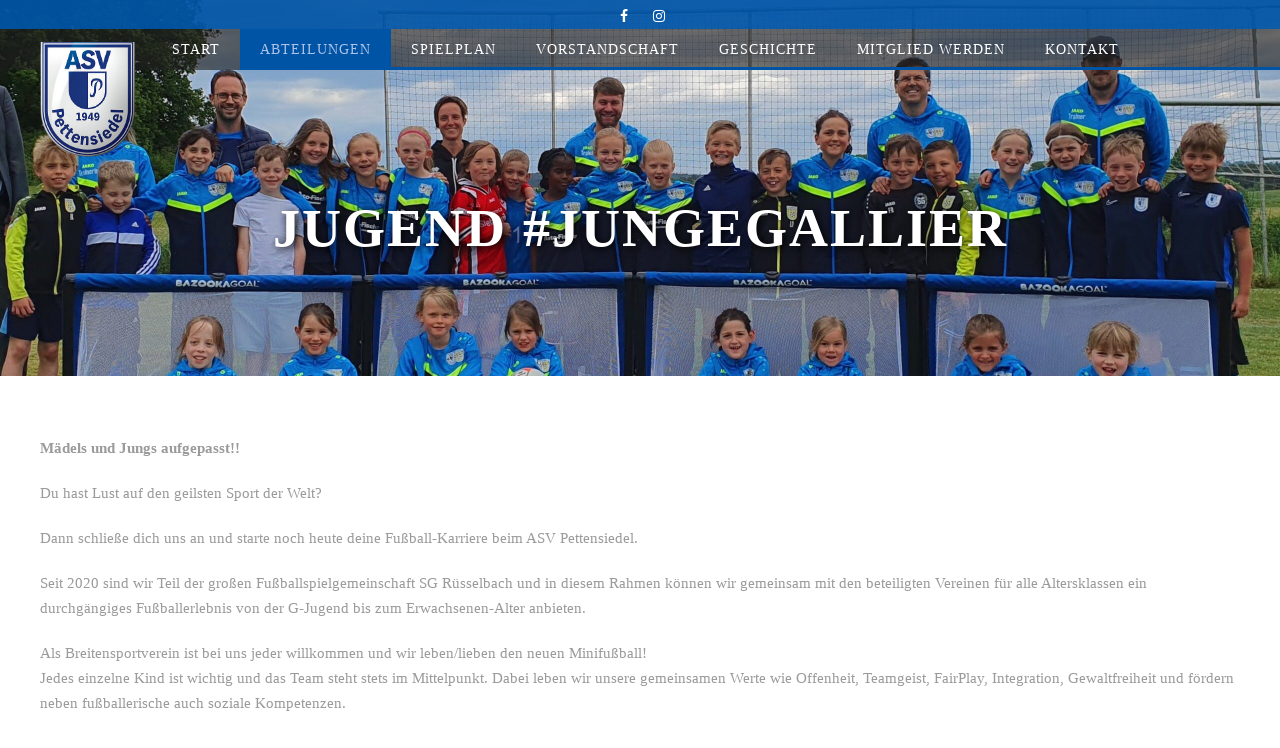

--- FILE ---
content_type: text/html; charset=UTF-8
request_url: https://www.asv-pettensiedel.de/jugend/
body_size: 9789
content:
<!DOCTYPE html>
<html lang="de" class="no-js">
<head>
	<meta charset="UTF-8">
	<meta name="viewport" content="width=device-width, initial-scale=1">
	<link rel="profile" href="http://gmpg.org/xfn/11">
	<link rel="pingback" href="https://www.asv-pettensiedel.de/xmlrpc.php">
	<title>Jugend #jungeGallier &#8211; ASV Pettensiedel</title>
<meta name='robots' content='max-image-preview:large' />
	<style>img:is([sizes="auto" i], [sizes^="auto," i]) { contain-intrinsic-size: 3000px 1500px }</style>
	<link rel='dns-prefetch' href='//fonts.googleapis.com' />
<link rel="alternate" type="application/rss+xml" title="ASV Pettensiedel &raquo; Feed" href="https://www.asv-pettensiedel.de/feed/" />
<link rel="alternate" type="application/rss+xml" title="ASV Pettensiedel &raquo; Kommentar-Feed" href="https://www.asv-pettensiedel.de/comments/feed/" />
<script type="text/javascript">
/* <![CDATA[ */
window._wpemojiSettings = {"baseUrl":"https:\/\/s.w.org\/images\/core\/emoji\/16.0.1\/72x72\/","ext":".png","svgUrl":"https:\/\/s.w.org\/images\/core\/emoji\/16.0.1\/svg\/","svgExt":".svg","source":{"concatemoji":"https:\/\/www.asv-pettensiedel.de\/wp-includes\/js\/wp-emoji-release.min.js?ver=6.8.3"}};
/*! This file is auto-generated */
!function(s,n){var o,i,e;function c(e){try{var t={supportTests:e,timestamp:(new Date).valueOf()};sessionStorage.setItem(o,JSON.stringify(t))}catch(e){}}function p(e,t,n){e.clearRect(0,0,e.canvas.width,e.canvas.height),e.fillText(t,0,0);var t=new Uint32Array(e.getImageData(0,0,e.canvas.width,e.canvas.height).data),a=(e.clearRect(0,0,e.canvas.width,e.canvas.height),e.fillText(n,0,0),new Uint32Array(e.getImageData(0,0,e.canvas.width,e.canvas.height).data));return t.every(function(e,t){return e===a[t]})}function u(e,t){e.clearRect(0,0,e.canvas.width,e.canvas.height),e.fillText(t,0,0);for(var n=e.getImageData(16,16,1,1),a=0;a<n.data.length;a++)if(0!==n.data[a])return!1;return!0}function f(e,t,n,a){switch(t){case"flag":return n(e,"\ud83c\udff3\ufe0f\u200d\u26a7\ufe0f","\ud83c\udff3\ufe0f\u200b\u26a7\ufe0f")?!1:!n(e,"\ud83c\udde8\ud83c\uddf6","\ud83c\udde8\u200b\ud83c\uddf6")&&!n(e,"\ud83c\udff4\udb40\udc67\udb40\udc62\udb40\udc65\udb40\udc6e\udb40\udc67\udb40\udc7f","\ud83c\udff4\u200b\udb40\udc67\u200b\udb40\udc62\u200b\udb40\udc65\u200b\udb40\udc6e\u200b\udb40\udc67\u200b\udb40\udc7f");case"emoji":return!a(e,"\ud83e\udedf")}return!1}function g(e,t,n,a){var r="undefined"!=typeof WorkerGlobalScope&&self instanceof WorkerGlobalScope?new OffscreenCanvas(300,150):s.createElement("canvas"),o=r.getContext("2d",{willReadFrequently:!0}),i=(o.textBaseline="top",o.font="600 32px Arial",{});return e.forEach(function(e){i[e]=t(o,e,n,a)}),i}function t(e){var t=s.createElement("script");t.src=e,t.defer=!0,s.head.appendChild(t)}"undefined"!=typeof Promise&&(o="wpEmojiSettingsSupports",i=["flag","emoji"],n.supports={everything:!0,everythingExceptFlag:!0},e=new Promise(function(e){s.addEventListener("DOMContentLoaded",e,{once:!0})}),new Promise(function(t){var n=function(){try{var e=JSON.parse(sessionStorage.getItem(o));if("object"==typeof e&&"number"==typeof e.timestamp&&(new Date).valueOf()<e.timestamp+604800&&"object"==typeof e.supportTests)return e.supportTests}catch(e){}return null}();if(!n){if("undefined"!=typeof Worker&&"undefined"!=typeof OffscreenCanvas&&"undefined"!=typeof URL&&URL.createObjectURL&&"undefined"!=typeof Blob)try{var e="postMessage("+g.toString()+"("+[JSON.stringify(i),f.toString(),p.toString(),u.toString()].join(",")+"));",a=new Blob([e],{type:"text/javascript"}),r=new Worker(URL.createObjectURL(a),{name:"wpTestEmojiSupports"});return void(r.onmessage=function(e){c(n=e.data),r.terminate(),t(n)})}catch(e){}c(n=g(i,f,p,u))}t(n)}).then(function(e){for(var t in e)n.supports[t]=e[t],n.supports.everything=n.supports.everything&&n.supports[t],"flag"!==t&&(n.supports.everythingExceptFlag=n.supports.everythingExceptFlag&&n.supports[t]);n.supports.everythingExceptFlag=n.supports.everythingExceptFlag&&!n.supports.flag,n.DOMReady=!1,n.readyCallback=function(){n.DOMReady=!0}}).then(function(){return e}).then(function(){var e;n.supports.everything||(n.readyCallback(),(e=n.source||{}).concatemoji?t(e.concatemoji):e.wpemoji&&e.twemoji&&(t(e.twemoji),t(e.wpemoji)))}))}((window,document),window._wpemojiSettings);
/* ]]> */
</script>
<style id='wp-emoji-styles-inline-css' type='text/css'>

	img.wp-smiley, img.emoji {
		display: inline !important;
		border: none !important;
		box-shadow: none !important;
		height: 1em !important;
		width: 1em !important;
		margin: 0 0.07em !important;
		vertical-align: -0.1em !important;
		background: none !important;
		padding: 0 !important;
	}
</style>
<link rel='stylesheet' id='wp-block-library-css' href='https://www.asv-pettensiedel.de/wp-includes/css/dist/block-library/style.min.css?ver=6.8.3' type='text/css' media='all' />
<style id='classic-theme-styles-inline-css' type='text/css'>
/*! This file is auto-generated */
.wp-block-button__link{color:#fff;background-color:#32373c;border-radius:9999px;box-shadow:none;text-decoration:none;padding:calc(.667em + 2px) calc(1.333em + 2px);font-size:1.125em}.wp-block-file__button{background:#32373c;color:#fff;text-decoration:none}
</style>
<style id='global-styles-inline-css' type='text/css'>
:root{--wp--preset--aspect-ratio--square: 1;--wp--preset--aspect-ratio--4-3: 4/3;--wp--preset--aspect-ratio--3-4: 3/4;--wp--preset--aspect-ratio--3-2: 3/2;--wp--preset--aspect-ratio--2-3: 2/3;--wp--preset--aspect-ratio--16-9: 16/9;--wp--preset--aspect-ratio--9-16: 9/16;--wp--preset--color--black: #000000;--wp--preset--color--cyan-bluish-gray: #abb8c3;--wp--preset--color--white: #ffffff;--wp--preset--color--pale-pink: #f78da7;--wp--preset--color--vivid-red: #cf2e2e;--wp--preset--color--luminous-vivid-orange: #ff6900;--wp--preset--color--luminous-vivid-amber: #fcb900;--wp--preset--color--light-green-cyan: #7bdcb5;--wp--preset--color--vivid-green-cyan: #00d084;--wp--preset--color--pale-cyan-blue: #8ed1fc;--wp--preset--color--vivid-cyan-blue: #0693e3;--wp--preset--color--vivid-purple: #9b51e0;--wp--preset--gradient--vivid-cyan-blue-to-vivid-purple: linear-gradient(135deg,rgba(6,147,227,1) 0%,rgb(155,81,224) 100%);--wp--preset--gradient--light-green-cyan-to-vivid-green-cyan: linear-gradient(135deg,rgb(122,220,180) 0%,rgb(0,208,130) 100%);--wp--preset--gradient--luminous-vivid-amber-to-luminous-vivid-orange: linear-gradient(135deg,rgba(252,185,0,1) 0%,rgba(255,105,0,1) 100%);--wp--preset--gradient--luminous-vivid-orange-to-vivid-red: linear-gradient(135deg,rgba(255,105,0,1) 0%,rgb(207,46,46) 100%);--wp--preset--gradient--very-light-gray-to-cyan-bluish-gray: linear-gradient(135deg,rgb(238,238,238) 0%,rgb(169,184,195) 100%);--wp--preset--gradient--cool-to-warm-spectrum: linear-gradient(135deg,rgb(74,234,220) 0%,rgb(151,120,209) 20%,rgb(207,42,186) 40%,rgb(238,44,130) 60%,rgb(251,105,98) 80%,rgb(254,248,76) 100%);--wp--preset--gradient--blush-light-purple: linear-gradient(135deg,rgb(255,206,236) 0%,rgb(152,150,240) 100%);--wp--preset--gradient--blush-bordeaux: linear-gradient(135deg,rgb(254,205,165) 0%,rgb(254,45,45) 50%,rgb(107,0,62) 100%);--wp--preset--gradient--luminous-dusk: linear-gradient(135deg,rgb(255,203,112) 0%,rgb(199,81,192) 50%,rgb(65,88,208) 100%);--wp--preset--gradient--pale-ocean: linear-gradient(135deg,rgb(255,245,203) 0%,rgb(182,227,212) 50%,rgb(51,167,181) 100%);--wp--preset--gradient--electric-grass: linear-gradient(135deg,rgb(202,248,128) 0%,rgb(113,206,126) 100%);--wp--preset--gradient--midnight: linear-gradient(135deg,rgb(2,3,129) 0%,rgb(40,116,252) 100%);--wp--preset--font-size--small: 13px;--wp--preset--font-size--medium: 20px;--wp--preset--font-size--large: 36px;--wp--preset--font-size--x-large: 42px;--wp--preset--spacing--20: 0.44rem;--wp--preset--spacing--30: 0.67rem;--wp--preset--spacing--40: 1rem;--wp--preset--spacing--50: 1.5rem;--wp--preset--spacing--60: 2.25rem;--wp--preset--spacing--70: 3.38rem;--wp--preset--spacing--80: 5.06rem;--wp--preset--shadow--natural: 6px 6px 9px rgba(0, 0, 0, 0.2);--wp--preset--shadow--deep: 12px 12px 50px rgba(0, 0, 0, 0.4);--wp--preset--shadow--sharp: 6px 6px 0px rgba(0, 0, 0, 0.2);--wp--preset--shadow--outlined: 6px 6px 0px -3px rgba(255, 255, 255, 1), 6px 6px rgba(0, 0, 0, 1);--wp--preset--shadow--crisp: 6px 6px 0px rgba(0, 0, 0, 1);}:where(.is-layout-flex){gap: 0.5em;}:where(.is-layout-grid){gap: 0.5em;}body .is-layout-flex{display: flex;}.is-layout-flex{flex-wrap: wrap;align-items: center;}.is-layout-flex > :is(*, div){margin: 0;}body .is-layout-grid{display: grid;}.is-layout-grid > :is(*, div){margin: 0;}:where(.wp-block-columns.is-layout-flex){gap: 2em;}:where(.wp-block-columns.is-layout-grid){gap: 2em;}:where(.wp-block-post-template.is-layout-flex){gap: 1.25em;}:where(.wp-block-post-template.is-layout-grid){gap: 1.25em;}.has-black-color{color: var(--wp--preset--color--black) !important;}.has-cyan-bluish-gray-color{color: var(--wp--preset--color--cyan-bluish-gray) !important;}.has-white-color{color: var(--wp--preset--color--white) !important;}.has-pale-pink-color{color: var(--wp--preset--color--pale-pink) !important;}.has-vivid-red-color{color: var(--wp--preset--color--vivid-red) !important;}.has-luminous-vivid-orange-color{color: var(--wp--preset--color--luminous-vivid-orange) !important;}.has-luminous-vivid-amber-color{color: var(--wp--preset--color--luminous-vivid-amber) !important;}.has-light-green-cyan-color{color: var(--wp--preset--color--light-green-cyan) !important;}.has-vivid-green-cyan-color{color: var(--wp--preset--color--vivid-green-cyan) !important;}.has-pale-cyan-blue-color{color: var(--wp--preset--color--pale-cyan-blue) !important;}.has-vivid-cyan-blue-color{color: var(--wp--preset--color--vivid-cyan-blue) !important;}.has-vivid-purple-color{color: var(--wp--preset--color--vivid-purple) !important;}.has-black-background-color{background-color: var(--wp--preset--color--black) !important;}.has-cyan-bluish-gray-background-color{background-color: var(--wp--preset--color--cyan-bluish-gray) !important;}.has-white-background-color{background-color: var(--wp--preset--color--white) !important;}.has-pale-pink-background-color{background-color: var(--wp--preset--color--pale-pink) !important;}.has-vivid-red-background-color{background-color: var(--wp--preset--color--vivid-red) !important;}.has-luminous-vivid-orange-background-color{background-color: var(--wp--preset--color--luminous-vivid-orange) !important;}.has-luminous-vivid-amber-background-color{background-color: var(--wp--preset--color--luminous-vivid-amber) !important;}.has-light-green-cyan-background-color{background-color: var(--wp--preset--color--light-green-cyan) !important;}.has-vivid-green-cyan-background-color{background-color: var(--wp--preset--color--vivid-green-cyan) !important;}.has-pale-cyan-blue-background-color{background-color: var(--wp--preset--color--pale-cyan-blue) !important;}.has-vivid-cyan-blue-background-color{background-color: var(--wp--preset--color--vivid-cyan-blue) !important;}.has-vivid-purple-background-color{background-color: var(--wp--preset--color--vivid-purple) !important;}.has-black-border-color{border-color: var(--wp--preset--color--black) !important;}.has-cyan-bluish-gray-border-color{border-color: var(--wp--preset--color--cyan-bluish-gray) !important;}.has-white-border-color{border-color: var(--wp--preset--color--white) !important;}.has-pale-pink-border-color{border-color: var(--wp--preset--color--pale-pink) !important;}.has-vivid-red-border-color{border-color: var(--wp--preset--color--vivid-red) !important;}.has-luminous-vivid-orange-border-color{border-color: var(--wp--preset--color--luminous-vivid-orange) !important;}.has-luminous-vivid-amber-border-color{border-color: var(--wp--preset--color--luminous-vivid-amber) !important;}.has-light-green-cyan-border-color{border-color: var(--wp--preset--color--light-green-cyan) !important;}.has-vivid-green-cyan-border-color{border-color: var(--wp--preset--color--vivid-green-cyan) !important;}.has-pale-cyan-blue-border-color{border-color: var(--wp--preset--color--pale-cyan-blue) !important;}.has-vivid-cyan-blue-border-color{border-color: var(--wp--preset--color--vivid-cyan-blue) !important;}.has-vivid-purple-border-color{border-color: var(--wp--preset--color--vivid-purple) !important;}.has-vivid-cyan-blue-to-vivid-purple-gradient-background{background: var(--wp--preset--gradient--vivid-cyan-blue-to-vivid-purple) !important;}.has-light-green-cyan-to-vivid-green-cyan-gradient-background{background: var(--wp--preset--gradient--light-green-cyan-to-vivid-green-cyan) !important;}.has-luminous-vivid-amber-to-luminous-vivid-orange-gradient-background{background: var(--wp--preset--gradient--luminous-vivid-amber-to-luminous-vivid-orange) !important;}.has-luminous-vivid-orange-to-vivid-red-gradient-background{background: var(--wp--preset--gradient--luminous-vivid-orange-to-vivid-red) !important;}.has-very-light-gray-to-cyan-bluish-gray-gradient-background{background: var(--wp--preset--gradient--very-light-gray-to-cyan-bluish-gray) !important;}.has-cool-to-warm-spectrum-gradient-background{background: var(--wp--preset--gradient--cool-to-warm-spectrum) !important;}.has-blush-light-purple-gradient-background{background: var(--wp--preset--gradient--blush-light-purple) !important;}.has-blush-bordeaux-gradient-background{background: var(--wp--preset--gradient--blush-bordeaux) !important;}.has-luminous-dusk-gradient-background{background: var(--wp--preset--gradient--luminous-dusk) !important;}.has-pale-ocean-gradient-background{background: var(--wp--preset--gradient--pale-ocean) !important;}.has-electric-grass-gradient-background{background: var(--wp--preset--gradient--electric-grass) !important;}.has-midnight-gradient-background{background: var(--wp--preset--gradient--midnight) !important;}.has-small-font-size{font-size: var(--wp--preset--font-size--small) !important;}.has-medium-font-size{font-size: var(--wp--preset--font-size--medium) !important;}.has-large-font-size{font-size: var(--wp--preset--font-size--large) !important;}.has-x-large-font-size{font-size: var(--wp--preset--font-size--x-large) !important;}
:where(.wp-block-post-template.is-layout-flex){gap: 1.25em;}:where(.wp-block-post-template.is-layout-grid){gap: 1.25em;}
:where(.wp-block-columns.is-layout-flex){gap: 2em;}:where(.wp-block-columns.is-layout-grid){gap: 2em;}
:root :where(.wp-block-pullquote){font-size: 1.5em;line-height: 1.6;}
</style>
<link rel='stylesheet' id='contact-form-7-css' href='https://www.asv-pettensiedel.de/wp-content/plugins/contact-form-7/includes/css/styles.css?ver=5.7.7' type='text/css' media='all' />
<link rel='stylesheet' id='gdlr-core-google-font-css' href='https://fonts.googleapis.com/css?family=Montserrat%3A100%2C200%2C300%2Cregular%2C500%2C600%2C700%2C800%2C900%2C100italic%2C200italic%2C300italic%2Citalic%2C500italic%2C600italic%2C700italic%2C800italic%2C900italic&#038;subset=cyrillic%2Ccyrillic-ext%2Clatin%2Clatin-ext%2Cvietnamese&#038;ver=6.8.3' type='text/css' media='all' />
<link rel='stylesheet' id='font-awesome-css' href='https://www.asv-pettensiedel.de/wp-content/plugins/goodlayers-core/plugins/fontawesome/font-awesome.css?ver=6.8.3' type='text/css' media='all' />
<link rel='stylesheet' id='fa5-css' href='https://www.asv-pettensiedel.de/wp-content/plugins/goodlayers-core/plugins/fa5/fa5.css?ver=6.8.3' type='text/css' media='all' />
<link rel='stylesheet' id='elegant-font-css' href='https://www.asv-pettensiedel.de/wp-content/plugins/goodlayers-core/plugins/elegant/elegant-font.css?ver=6.8.3' type='text/css' media='all' />
<link rel='stylesheet' id='ionicons-css' href='https://www.asv-pettensiedel.de/wp-content/plugins/goodlayers-core/plugins/ionicons/ionicons.css?ver=6.8.3' type='text/css' media='all' />
<link rel='stylesheet' id='simple-line-icons-css' href='https://www.asv-pettensiedel.de/wp-content/plugins/goodlayers-core/plugins/simpleline/simpleline.css?ver=6.8.3' type='text/css' media='all' />
<link rel='stylesheet' id='gdlr-core-plugin-css' href='https://www.asv-pettensiedel.de/wp-content/plugins/goodlayers-core/plugins/style.css?ver=1688190535' type='text/css' media='all' />
<link rel='stylesheet' id='gdlr-core-page-builder-css' href='https://www.asv-pettensiedel.de/wp-content/plugins/goodlayers-core/include/css/page-builder.css?ver=6.8.3' type='text/css' media='all' />
<link rel='stylesheet' id='dashicons-css' href='https://www.asv-pettensiedel.de/wp-includes/css/dashicons.min.css?ver=6.8.3' type='text/css' media='all' />
<link rel='stylesheet' id='sportspress-general-css' href='//www.asv-pettensiedel.de/wp-content/plugins/sportspress/assets/css/sportspress.css?ver=2.7.16' type='text/css' media='all' />
<link rel='stylesheet' id='sportspress-icons-css' href='//www.asv-pettensiedel.de/wp-content/plugins/sportspress/assets/css/icons.css?ver=2.7' type='text/css' media='all' />
<link rel='stylesheet' id='bigslam-style-core-css' href='https://www.asv-pettensiedel.de/wp-content/themes/bigslam/css/style-core.css?ver=6.8.3' type='text/css' media='all' />
<link rel='stylesheet' id='bigslam-custom-style-css' href='https://www.asv-pettensiedel.de/wp-content/uploads/bigslam-style-custom.css?1688190535&#038;ver=6.8.3' type='text/css' media='all' />
<style type="text/css"></style><script type="text/javascript" src="https://www.asv-pettensiedel.de/wp-includes/js/jquery/jquery.min.js?ver=3.7.1" id="jquery-core-js"></script>
<script type="text/javascript" src="https://www.asv-pettensiedel.de/wp-includes/js/jquery/jquery-migrate.min.js?ver=3.4.1" id="jquery-migrate-js"></script>
<!--[if lt IE 9]>
<script type="text/javascript" src="https://www.asv-pettensiedel.de/wp-content/themes/bigslam/js/html5.js?ver=6.8.3" id="bigslam-html5js-js"></script>
<![endif]-->
<link rel="https://api.w.org/" href="https://www.asv-pettensiedel.de/wp-json/" /><link rel="alternate" title="JSON" type="application/json" href="https://www.asv-pettensiedel.de/wp-json/wp/v2/pages/5414" /><link rel="EditURI" type="application/rsd+xml" title="RSD" href="https://www.asv-pettensiedel.de/xmlrpc.php?rsd" />
<meta name="generator" content="WordPress 6.8.3" />
<meta name="generator" content="SportsPress 2.7.16" />
<link rel="canonical" href="https://www.asv-pettensiedel.de/jugend/" />
<link rel='shortlink' href='https://www.asv-pettensiedel.de/?p=5414' />
<link rel="alternate" title="oEmbed (JSON)" type="application/json+oembed" href="https://www.asv-pettensiedel.de/wp-json/oembed/1.0/embed?url=https%3A%2F%2Fwww.asv-pettensiedel.de%2Fjugend%2F" />
<link rel="alternate" title="oEmbed (XML)" type="text/xml+oembed" href="https://www.asv-pettensiedel.de/wp-json/oembed/1.0/embed?url=https%3A%2F%2Fwww.asv-pettensiedel.de%2Fjugend%2F&#038;format=xml" />
<style type="text/css">.recentcomments a{display:inline !important;padding:0 !important;margin:0 !important;}</style><meta name="generator" content="Powered by Slider Revolution 6.6.8 - responsive, Mobile-Friendly Slider Plugin for WordPress with comfortable drag and drop interface." />
<script>function setREVStartSize(e){
			//window.requestAnimationFrame(function() {
				window.RSIW = window.RSIW===undefined ? window.innerWidth : window.RSIW;
				window.RSIH = window.RSIH===undefined ? window.innerHeight : window.RSIH;
				try {
					var pw = document.getElementById(e.c).parentNode.offsetWidth,
						newh;
					pw = pw===0 || isNaN(pw) || (e.l=="fullwidth" || e.layout=="fullwidth") ? window.RSIW : pw;
					e.tabw = e.tabw===undefined ? 0 : parseInt(e.tabw);
					e.thumbw = e.thumbw===undefined ? 0 : parseInt(e.thumbw);
					e.tabh = e.tabh===undefined ? 0 : parseInt(e.tabh);
					e.thumbh = e.thumbh===undefined ? 0 : parseInt(e.thumbh);
					e.tabhide = e.tabhide===undefined ? 0 : parseInt(e.tabhide);
					e.thumbhide = e.thumbhide===undefined ? 0 : parseInt(e.thumbhide);
					e.mh = e.mh===undefined || e.mh=="" || e.mh==="auto" ? 0 : parseInt(e.mh,0);
					if(e.layout==="fullscreen" || e.l==="fullscreen")
						newh = Math.max(e.mh,window.RSIH);
					else{
						e.gw = Array.isArray(e.gw) ? e.gw : [e.gw];
						for (var i in e.rl) if (e.gw[i]===undefined || e.gw[i]===0) e.gw[i] = e.gw[i-1];
						e.gh = e.el===undefined || e.el==="" || (Array.isArray(e.el) && e.el.length==0)? e.gh : e.el;
						e.gh = Array.isArray(e.gh) ? e.gh : [e.gh];
						for (var i in e.rl) if (e.gh[i]===undefined || e.gh[i]===0) e.gh[i] = e.gh[i-1];
											
						var nl = new Array(e.rl.length),
							ix = 0,
							sl;
						e.tabw = e.tabhide>=pw ? 0 : e.tabw;
						e.thumbw = e.thumbhide>=pw ? 0 : e.thumbw;
						e.tabh = e.tabhide>=pw ? 0 : e.tabh;
						e.thumbh = e.thumbhide>=pw ? 0 : e.thumbh;
						for (var i in e.rl) nl[i] = e.rl[i]<window.RSIW ? 0 : e.rl[i];
						sl = nl[0];
						for (var i in nl) if (sl>nl[i] && nl[i]>0) { sl = nl[i]; ix=i;}
						var m = pw>(e.gw[ix]+e.tabw+e.thumbw) ? 1 : (pw-(e.tabw+e.thumbw)) / (e.gw[ix]);
						newh =  (e.gh[ix] * m) + (e.tabh + e.thumbh);
					}
					var el = document.getElementById(e.c);
					if (el!==null && el) el.style.height = newh+"px";
					el = document.getElementById(e.c+"_wrapper");
					if (el!==null && el) {
						el.style.height = newh+"px";
						el.style.display = "block";
					}
				} catch(e){
					console.log("Failure at Presize of Slider:" + e)
				}
			//});
		  };</script>
		<style type="text/css" id="wp-custom-css">
			.bigslam-page-title{
  text-shadow: 2px 2px 8px #000000;
}		</style>
		</head>

<body class="wp-singular page-template-default page page-id-5414 wp-theme-bigslam gdlr-core-body bigslam-body bigslam-body-front bigslam-full gdlr-core-link-to-lightbox">
<div class="bigslam-mobile-header-wrap" ><div class="bigslam-mobile-header bigslam-header-background bigslam-style-slide" id="bigslam-mobile-header" ><div class="bigslam-mobile-header-container bigslam-container" ><div class="bigslam-logo  bigslam-item-pdlr"><div class="bigslam-logo-inner"><a href="https://www.asv-pettensiedel.de/" ><img src="https://www.asv-pettensiedel.de/wp-content/uploads/2023/01/ASV_Pettensiedel2941_392_1_m-removebg-preview.png" alt="" width="600" height="384" title="ASV_Pettensiedel_Logo" /></a></div></div><div class="bigslam-mobile-menu-right" ><div class="bigslam-mobile-menu" ><a class="bigslam-mm-menu-button bigslam-mobile-menu-button bigslam-mobile-button-hamburger-with-border" href="#bigslam-mobile-menu" ><i class="fa fa-bars" ></i></a><div class="bigslam-mm-menu-wrap bigslam-navigation-font" id="bigslam-mobile-menu" data-slide="right" ><ul id="menu-primary-menu" class="m-menu"><li class="menu-item menu-item-type-post_type menu-item-object-page menu-item-home menu-item-5462"><a href="https://www.asv-pettensiedel.de/">Start</a></li>
<li class="menu-item menu-item-type-post_type menu-item-object-page current-menu-ancestor current-menu-parent current_page_parent current_page_ancestor menu-item-has-children menu-item-5463"><a href="https://www.asv-pettensiedel.de/fussballabteilung/">Abteilungen</a>
<ul class="sub-menu">
	<li class="menu-item menu-item-type-post_type menu-item-object-page menu-item-5464"><a href="https://www.asv-pettensiedel.de/fussballabteilung/">Fußballabteilung</a></li>
	<li class="menu-item menu-item-type-post_type menu-item-object-page menu-item-5466"><a href="https://www.asv-pettensiedel.de/herrenfussball/">Herrenfußball</a></li>
	<li class="menu-item menu-item-type-post_type menu-item-object-page current-menu-item page_item page-item-5414 current_page_item menu-item-5465"><a href="https://www.asv-pettensiedel.de/jugend/" aria-current="page">Jugend #jungeGallier</a></li>
	<li class="menu-item menu-item-type-post_type menu-item-object-page menu-item-5560"><a href="https://www.asv-pettensiedel.de/tischtennis/">Tischtennis</a></li>
	<li class="menu-item menu-item-type-post_type menu-item-object-page menu-item-5472"><a href="https://www.asv-pettensiedel.de/55-plus-fit/">55 PLUS fit</a></li>
	<li class="menu-item menu-item-type-post_type menu-item-object-page menu-item-5471"><a href="https://www.asv-pettensiedel.de/wandergruppe/">Wandergruppe</a></li>
	<li class="menu-item menu-item-type-post_type menu-item-object-page menu-item-5470"><a href="https://www.asv-pettensiedel.de/line-dance/">Line-Dance</a></li>
	<li class="menu-item menu-item-type-post_type menu-item-object-page menu-item-5469"><a href="https://www.asv-pettensiedel.de/kampfkunst/">Kampfkunst</a></li>
	<li class="menu-item menu-item-type-post_type menu-item-object-page menu-item-5468"><a href="https://www.asv-pettensiedel.de/yoga/">Yoga</a></li>
	<li class="menu-item menu-item-type-post_type menu-item-object-page menu-item-5783"><a href="https://www.asv-pettensiedel.de/zumba-powerdance/">Zumba</a></li>
	<li class="menu-item menu-item-type-post_type menu-item-object-page menu-item-5467"><a href="https://www.asv-pettensiedel.de/latin-moves/">Latin Moves</a></li>
	<li class="menu-item menu-item-type-post_type menu-item-object-page menu-item-5825"><a href="https://www.asv-pettensiedel.de/kinderturnen/">Kinderturnen</a></li>
</ul>
</li>
<li class="menu-item menu-item-type-post_type menu-item-object-page menu-item-5632"><a href="https://www.asv-pettensiedel.de/spielplan/">Spielplan</a></li>
<li class="menu-item menu-item-type-post_type menu-item-object-page menu-item-5473"><a href="https://www.asv-pettensiedel.de/vorstandschaft/">Vorstandschaft</a></li>
<li class="menu-item menu-item-type-post_type menu-item-object-page menu-item-5477"><a href="https://www.asv-pettensiedel.de/geschichte/">Geschichte</a></li>
<li class="menu-item menu-item-type-post_type menu-item-object-page menu-item-5483"><a href="https://www.asv-pettensiedel.de/mitglied-werden/">Mitglied werden</a></li>
<li class="menu-item menu-item-type-post_type menu-item-object-page menu-item-5492"><a href="https://www.asv-pettensiedel.de/kontakt/">Kontakt</a></li>
</ul></div></div></div></div></div></div><div class="bigslam-body-outer-wrapper ">
		<div class="bigslam-body-wrapper clearfix  bigslam-with-transparent-header bigslam-with-frame">
	<div class="bigslam-header-background-transparent" ><div class="bigslam-top-bar" ><div class="bigslam-top-bar-background" ></div><div class="bigslam-top-bar-container clearfix bigslam-container " ><div class="bigslam-top-bar-right bigslam-item-pdlr"><div class="bigslam-top-bar-right-social" ><a href="https://www.facebook.com/people/ASV-Pettensiedel-das-Team/100054631350997/" target="_blank" class="bigslam-top-bar-social-icon" title="facebook" ><i class="fa fa-facebook" ></i></a><a href="https://www.instagram.com/asv_pettensiedel/" target="_blank" class="bigslam-top-bar-social-icon" title="instagram" ><i class="fa fa-instagram" ></i></a></div></div></div></div>	
<header class="bigslam-header-wrap bigslam-header-style-plain  bigslam-style-center-menu bigslam-sticky-navigation bigslam-style-slide" >
	<div class="bigslam-header-background" ></div>
	<div class="bigslam-header-container  bigslam-container">
			
		<div class="bigslam-header-container-inner clearfix">
			<div class="bigslam-logo  bigslam-item-pdlr"><div class="bigslam-logo-inner"><a href="https://www.asv-pettensiedel.de/" ><img src="https://www.asv-pettensiedel.de/wp-content/uploads/2023/01/ASV_Pettensiedel2941_392_1_m-removebg-big-1.png" alt="" width="570" height="692" title="ASV_Pettensiedel2941_392_1_m-removebg-big" /></a></div></div>			<div class="bigslam-navigation bigslam-item-pdlr clearfix " >
			<div class="bigslam-main-menu" id="bigslam-main-menu" ><ul id="menu-primary-menu-1" class="sf-menu"><li  class="menu-item menu-item-type-post_type menu-item-object-page menu-item-home menu-item-5462 bigslam-normal-menu"><a href="https://www.asv-pettensiedel.de/">Start</a></li>
<li  class="menu-item menu-item-type-post_type menu-item-object-page current-menu-ancestor current-menu-parent current_page_parent current_page_ancestor menu-item-has-children menu-item-5463 bigslam-normal-menu"><a href="https://www.asv-pettensiedel.de/fussballabteilung/" class="sf-with-ul-pre">Abteilungen</a>
<ul class="sub-menu">
	<li  class="menu-item menu-item-type-post_type menu-item-object-page menu-item-5464" data-size="60"><a href="https://www.asv-pettensiedel.de/fussballabteilung/">Fußballabteilung</a></li>
	<li  class="menu-item menu-item-type-post_type menu-item-object-page menu-item-5466" data-size="60"><a href="https://www.asv-pettensiedel.de/herrenfussball/">Herrenfußball</a></li>
	<li  class="menu-item menu-item-type-post_type menu-item-object-page current-menu-item page_item page-item-5414 current_page_item menu-item-5465" data-size="60"><a href="https://www.asv-pettensiedel.de/jugend/">Jugend #jungeGallier</a></li>
	<li  class="menu-item menu-item-type-post_type menu-item-object-page menu-item-5560" data-size="60"><a href="https://www.asv-pettensiedel.de/tischtennis/">Tischtennis</a></li>
	<li  class="menu-item menu-item-type-post_type menu-item-object-page menu-item-5472" data-size="60"><a href="https://www.asv-pettensiedel.de/55-plus-fit/">55 PLUS fit</a></li>
	<li  class="menu-item menu-item-type-post_type menu-item-object-page menu-item-5471" data-size="60"><a href="https://www.asv-pettensiedel.de/wandergruppe/">Wandergruppe</a></li>
	<li  class="menu-item menu-item-type-post_type menu-item-object-page menu-item-5470" data-size="60"><a href="https://www.asv-pettensiedel.de/line-dance/">Line-Dance</a></li>
	<li  class="menu-item menu-item-type-post_type menu-item-object-page menu-item-5469" data-size="60"><a href="https://www.asv-pettensiedel.de/kampfkunst/">Kampfkunst</a></li>
	<li  class="menu-item menu-item-type-post_type menu-item-object-page menu-item-5468" data-size="60"><a href="https://www.asv-pettensiedel.de/yoga/">Yoga</a></li>
	<li  class="menu-item menu-item-type-post_type menu-item-object-page menu-item-5783" data-size="60"><a href="https://www.asv-pettensiedel.de/zumba-powerdance/">Zumba</a></li>
	<li  class="menu-item menu-item-type-post_type menu-item-object-page menu-item-5467" data-size="60"><a href="https://www.asv-pettensiedel.de/latin-moves/">Latin Moves</a></li>
	<li  class="menu-item menu-item-type-post_type menu-item-object-page menu-item-5825" data-size="60"><a href="https://www.asv-pettensiedel.de/kinderturnen/">Kinderturnen</a></li>
</ul>
</li>
<li  class="menu-item menu-item-type-post_type menu-item-object-page menu-item-5632 bigslam-normal-menu"><a href="https://www.asv-pettensiedel.de/spielplan/">Spielplan</a></li>
<li  class="menu-item menu-item-type-post_type menu-item-object-page menu-item-5473 bigslam-normal-menu"><a href="https://www.asv-pettensiedel.de/vorstandschaft/">Vorstandschaft</a></li>
<li  class="menu-item menu-item-type-post_type menu-item-object-page menu-item-5477 bigslam-normal-menu"><a href="https://www.asv-pettensiedel.de/geschichte/">Geschichte</a></li>
<li  class="menu-item menu-item-type-post_type menu-item-object-page menu-item-5483 bigslam-normal-menu"><a href="https://www.asv-pettensiedel.de/mitglied-werden/">Mitglied werden</a></li>
<li  class="menu-item menu-item-type-post_type menu-item-object-page menu-item-5492 bigslam-normal-menu"><a href="https://www.asv-pettensiedel.de/kontakt/">Kontakt</a></li>
</ul><div class="bigslam-navigation-slide-bar" id="bigslam-navigation-slide-bar" ></div><div class="bigslam-navigation-slide-bar-small" id="bigslam-navigation-slide-bar-small" ></div></div>			</div><!-- bigslam-navigation -->
		</div><!-- bigslam-header-inner -->
	</div><!-- bigslam-header-container -->

	<div class="bigslam-navigation-slide-bar-long" id="bigslam-navigation-slide-bar-long" ></div></header><!-- header --></div><div class="bigslam-page-title-wrap  bigslam-style-medium bigslam-center-align" style="background-image: url(https://www.asv-pettensiedel.de/wp-content/uploads/2025/05/20250516_17114801-scaled.jpg) ;" ><div class="bigslam-header-transparent-substitute" ></div><div class="bigslam-page-title-overlay"  ></div><div class="bigslam-page-title-container bigslam-container" ><div class="bigslam-page-title-content bigslam-item-pdlr"  ><h1 class="bigslam-page-title"  >Jugend #jungeGallier</h1></div></div></div>	<div class="bigslam-page-wrapper" id="bigslam-page-wrapper" ><div class="bigslam-content-container bigslam-container"><div class="bigslam-content-area bigslam-item-pdlr bigslam-sidebar-style-none clearfix" >
<p><strong>Mädels und Jungs aufgepasst!!</strong></p>



<p>Du hast Lust auf den geilsten Sport der Welt?</p>



<p>Dann schließe dich uns an und starte noch heute deine Fußball-Karriere beim ASV Pettensiedel.</p>



<p>Seit 2020 sind wir Teil der großen Fußballspielgemeinschaft SG Rüsselbach und in diesem Rahmen können wir gemeinsam mit den beteiligten Vereinen für alle Altersklassen ein durchgängiges Fußballerlebnis von der G-Jugend bis zum Erwachsenen-Alter anbieten.</p>



<p>Als Breitensportverein ist bei uns jeder willkommen und wir leben/lieben den neuen Minifußball!&nbsp;<br>Jedes einzelne Kind ist wichtig und das Team steht stets im Mittelpunkt. Dabei leben wir unsere gemeinsamen Werte wie Offenheit, Teamgeist, FairPlay, Integration, Gewaltfreiheit und fördern neben fußballerische auch soziale Kompetenzen.</p>



<p>Du und deine Familie möchten Näheres über den Kinder- und Jugendfußball beim ASV Pettensiedel erfahren?</p>



<p>Dann meldet euch noch heute bei uns:</p>



<p><strong>Jugendleiter</strong><br>Florian Menhorn<br>Mobil: +49 170 / 476 15 93<br>E-Mail:&nbsp;<a href="mailto:asv-jugend@menhorn.info">asv-jugend@menhorn.info</a></p>



<p>Unsere aktuellen ASV-Jugendtrainer:<br><strong>Mädels</strong></p>



<ul class="wp-block-list">
<li>Christian Ziegler</li>



<li>Kristina Fink&nbsp;</li>



<li>Simon Fink</li>



<li>Stefan Fink&nbsp;</li>



<li>Oliver Jaksch</li>
</ul>



<p><strong>Jungs</strong></p>



<ul class="wp-block-list">
<li>Alexander Fischer&nbsp;</li>



<li>Christian Fischer</li>



<li>Florian Menhorn</li>
</ul>


<div class="wp-block-image">
<figure class="aligncenter size-large"><img fetchpriority="high" decoding="async" width="1024" height="595" src="http://www.asv-pettensiedel.de/wp-content/uploads/2025/05/20250516_17114801-1024x595.jpg" alt="" class="wp-image-6008" srcset="https://www.asv-pettensiedel.de/wp-content/uploads/2025/05/20250516_17114801-1024x595.jpg 1024w, https://www.asv-pettensiedel.de/wp-content/uploads/2025/05/20250516_17114801-300x174.jpg 300w, https://www.asv-pettensiedel.de/wp-content/uploads/2025/05/20250516_17114801-768x446.jpg 768w, https://www.asv-pettensiedel.de/wp-content/uploads/2025/05/20250516_17114801-1536x893.jpg 1536w, https://www.asv-pettensiedel.de/wp-content/uploads/2025/05/20250516_17114801-2048x1190.jpg 2048w, https://www.asv-pettensiedel.de/wp-content/uploads/2025/05/20250516_17114801-128x74.jpg 128w, https://www.asv-pettensiedel.de/wp-content/uploads/2025/05/20250516_17114801-32x19.jpg 32w" sizes="(max-width: 1024px) 100vw, 1024px" /></figure></div>


<figure class="wp-block-gallery has-nested-images columns-default is-cropped wp-block-gallery-1 is-layout-flex wp-block-gallery-is-layout-flex">
<figure class="wp-block-image size-large"><img decoding="async" width="1024" height="768" data-id="6007" src="https://www.asv-pettensiedel.de/wp-content/uploads/2025/05/20250404_1627520-1024x768.jpg" alt="" class="wp-image-6007" srcset="https://www.asv-pettensiedel.de/wp-content/uploads/2025/05/20250404_1627520-1024x768.jpg 1024w, https://www.asv-pettensiedel.de/wp-content/uploads/2025/05/20250404_1627520-300x225.jpg 300w, https://www.asv-pettensiedel.de/wp-content/uploads/2025/05/20250404_1627520-768x576.jpg 768w, https://www.asv-pettensiedel.de/wp-content/uploads/2025/05/20250404_1627520-1536x1152.jpg 1536w, https://www.asv-pettensiedel.de/wp-content/uploads/2025/05/20250404_1627520-2048x1536.jpg 2048w, https://www.asv-pettensiedel.de/wp-content/uploads/2025/05/20250404_1627520-128x96.jpg 128w, https://www.asv-pettensiedel.de/wp-content/uploads/2025/05/20250404_1627520-32x24.jpg 32w" sizes="(max-width: 1024px) 100vw, 1024px" /></figure>



<figure class="wp-block-image size-large"><img decoding="async" width="1024" height="768" data-id="6002" src="https://www.asv-pettensiedel.de/wp-content/uploads/2025/05/IMG-20240725-WA0001-1024x768.jpg" alt="" class="wp-image-6002" srcset="https://www.asv-pettensiedel.de/wp-content/uploads/2025/05/IMG-20240725-WA0001-1024x768.jpg 1024w, https://www.asv-pettensiedel.de/wp-content/uploads/2025/05/IMG-20240725-WA0001-300x225.jpg 300w, https://www.asv-pettensiedel.de/wp-content/uploads/2025/05/IMG-20240725-WA0001-768x576.jpg 768w, https://www.asv-pettensiedel.de/wp-content/uploads/2025/05/IMG-20240725-WA0001-1536x1152.jpg 1536w, https://www.asv-pettensiedel.de/wp-content/uploads/2025/05/IMG-20240725-WA0001-128x96.jpg 128w, https://www.asv-pettensiedel.de/wp-content/uploads/2025/05/IMG-20240725-WA0001-32x24.jpg 32w, https://www.asv-pettensiedel.de/wp-content/uploads/2025/05/IMG-20240725-WA0001.jpg 1600w" sizes="(max-width: 1024px) 100vw, 1024px" /></figure>



<figure class="wp-block-image size-large"><img loading="lazy" decoding="async" width="1024" height="768" data-id="6006" src="https://www.asv-pettensiedel.de/wp-content/uploads/2025/05/IMG_8458-1024x768.jpeg" alt="" class="wp-image-6006" srcset="https://www.asv-pettensiedel.de/wp-content/uploads/2025/05/IMG_8458-1024x768.jpeg 1024w, https://www.asv-pettensiedel.de/wp-content/uploads/2025/05/IMG_8458-300x225.jpeg 300w, https://www.asv-pettensiedel.de/wp-content/uploads/2025/05/IMG_8458-768x576.jpeg 768w, https://www.asv-pettensiedel.de/wp-content/uploads/2025/05/IMG_8458-1536x1152.jpeg 1536w, https://www.asv-pettensiedel.de/wp-content/uploads/2025/05/IMG_8458-2048x1536.jpeg 2048w, https://www.asv-pettensiedel.de/wp-content/uploads/2025/05/IMG_8458-128x96.jpeg 128w, https://www.asv-pettensiedel.de/wp-content/uploads/2025/05/IMG_8458-32x24.jpeg 32w" sizes="auto, (max-width: 1024px) 100vw, 1024px" /></figure>



<figure class="wp-block-image size-large"><img loading="lazy" decoding="async" width="768" height="1024" data-id="6005" src="https://www.asv-pettensiedel.de/wp-content/uploads/2025/05/IMG_8973-768x1024.jpeg" alt="" class="wp-image-6005" srcset="https://www.asv-pettensiedel.de/wp-content/uploads/2025/05/IMG_8973-768x1024.jpeg 768w, https://www.asv-pettensiedel.de/wp-content/uploads/2025/05/IMG_8973-225x300.jpeg 225w, https://www.asv-pettensiedel.de/wp-content/uploads/2025/05/IMG_8973-1152x1536.jpeg 1152w, https://www.asv-pettensiedel.de/wp-content/uploads/2025/05/IMG_8973-1536x2048.jpeg 1536w, https://www.asv-pettensiedel.de/wp-content/uploads/2025/05/IMG_8973-96x128.jpeg 96w, https://www.asv-pettensiedel.de/wp-content/uploads/2025/05/IMG_8973-24x32.jpeg 24w, https://www.asv-pettensiedel.de/wp-content/uploads/2025/05/IMG_8973-600x800.jpeg 600w, https://www.asv-pettensiedel.de/wp-content/uploads/2025/05/IMG_8973-scaled.jpeg 1920w" sizes="auto, (max-width: 768px) 100vw, 768px" /></figure>



<figure class="wp-block-image size-large"><img loading="lazy" decoding="async" width="1024" height="768" data-id="6004" src="https://www.asv-pettensiedel.de/wp-content/uploads/2025/05/IMG_9289-1024x768.jpeg" alt="" class="wp-image-6004" srcset="https://www.asv-pettensiedel.de/wp-content/uploads/2025/05/IMG_9289-1024x768.jpeg 1024w, https://www.asv-pettensiedel.de/wp-content/uploads/2025/05/IMG_9289-300x225.jpeg 300w, https://www.asv-pettensiedel.de/wp-content/uploads/2025/05/IMG_9289-768x576.jpeg 768w, https://www.asv-pettensiedel.de/wp-content/uploads/2025/05/IMG_9289-1536x1152.jpeg 1536w, https://www.asv-pettensiedel.de/wp-content/uploads/2025/05/IMG_9289-2048x1536.jpeg 2048w, https://www.asv-pettensiedel.de/wp-content/uploads/2025/05/IMG_9289-128x96.jpeg 128w, https://www.asv-pettensiedel.de/wp-content/uploads/2025/05/IMG_9289-32x24.jpeg 32w" sizes="auto, (max-width: 1024px) 100vw, 1024px" /></figure>



<figure class="wp-block-image size-large"><img loading="lazy" decoding="async" width="1024" height="768" data-id="6003" src="https://www.asv-pettensiedel.de/wp-content/uploads/2025/05/IMG-20240721-WA0005-1024x768.jpg" alt="" class="wp-image-6003" srcset="https://www.asv-pettensiedel.de/wp-content/uploads/2025/05/IMG-20240721-WA0005-1024x768.jpg 1024w, https://www.asv-pettensiedel.de/wp-content/uploads/2025/05/IMG-20240721-WA0005-300x225.jpg 300w, https://www.asv-pettensiedel.de/wp-content/uploads/2025/05/IMG-20240721-WA0005-768x576.jpg 768w, https://www.asv-pettensiedel.de/wp-content/uploads/2025/05/IMG-20240721-WA0005-1536x1152.jpg 1536w, https://www.asv-pettensiedel.de/wp-content/uploads/2025/05/IMG-20240721-WA0005-128x96.jpg 128w, https://www.asv-pettensiedel.de/wp-content/uploads/2025/05/IMG-20240721-WA0005-32x24.jpg 32w, https://www.asv-pettensiedel.de/wp-content/uploads/2025/05/IMG-20240721-WA0005.jpg 2000w" sizes="auto, (max-width: 1024px) 100vw, 1024px" /></figure>



<figure class="wp-block-image size-large"><img loading="lazy" decoding="async" width="1024" height="768" data-id="6001" src="https://www.asv-pettensiedel.de/wp-content/uploads/2025/05/IMG-20250119-WA0016-1024x768.jpg" alt="" class="wp-image-6001" srcset="https://www.asv-pettensiedel.de/wp-content/uploads/2025/05/IMG-20250119-WA0016-1024x768.jpg 1024w, https://www.asv-pettensiedel.de/wp-content/uploads/2025/05/IMG-20250119-WA0016-300x225.jpg 300w, https://www.asv-pettensiedel.de/wp-content/uploads/2025/05/IMG-20250119-WA0016-768x576.jpg 768w, https://www.asv-pettensiedel.de/wp-content/uploads/2025/05/IMG-20250119-WA0016-1536x1152.jpg 1536w, https://www.asv-pettensiedel.de/wp-content/uploads/2025/05/IMG-20250119-WA0016-128x96.jpg 128w, https://www.asv-pettensiedel.de/wp-content/uploads/2025/05/IMG-20250119-WA0016-32x24.jpg 32w, https://www.asv-pettensiedel.de/wp-content/uploads/2025/05/IMG-20250119-WA0016.jpg 1600w" sizes="auto, (max-width: 1024px) 100vw, 1024px" /></figure>



<figure class="wp-block-image size-large"><img loading="lazy" decoding="async" width="1024" height="685" data-id="5361" src="https://www.asv-pettensiedel.de/wp-content/uploads/2023/01/29f-junioren_1.jpg" alt="" class="wp-image-5361" srcset="https://www.asv-pettensiedel.de/wp-content/uploads/2023/01/29f-junioren_1.jpg 1024w, https://www.asv-pettensiedel.de/wp-content/uploads/2023/01/29f-junioren_1-300x201.jpg 300w, https://www.asv-pettensiedel.de/wp-content/uploads/2023/01/29f-junioren_1-768x514.jpg 768w, https://www.asv-pettensiedel.de/wp-content/uploads/2023/01/29f-junioren_1-128x86.jpg 128w, https://www.asv-pettensiedel.de/wp-content/uploads/2023/01/29f-junioren_1-32x21.jpg 32w" sizes="auto, (max-width: 1024px) 100vw, 1024px" /></figure>



<figure class="wp-block-image size-large is-style-default"><img loading="lazy" decoding="async" width="532" height="400" data-id="5366" src="https://www.asv-pettensiedel.de/wp-content/uploads/2023/01/35Kreispokalsieg_03_1.jpg" alt="" class="wp-image-5366" srcset="https://www.asv-pettensiedel.de/wp-content/uploads/2023/01/35Kreispokalsieg_03_1.jpg 532w, https://www.asv-pettensiedel.de/wp-content/uploads/2023/01/35Kreispokalsieg_03_1-300x226.jpg 300w, https://www.asv-pettensiedel.de/wp-content/uploads/2023/01/35Kreispokalsieg_03_1-128x96.jpg 128w, https://www.asv-pettensiedel.de/wp-content/uploads/2023/01/35Kreispokalsieg_03_1-32x24.jpg 32w" sizes="auto, (max-width: 532px) 100vw, 532px" /></figure>
</figure>



<p></p>
</div></div></div><footer><div class="bigslam-footer-wrapper" ><div class="bigslam-footer-container bigslam-container clearfix" ><div class="bigslam-footer-column bigslam-item-pdlr bigslam-column-20" ><div id="text-11" class="widget widget_text bigslam-widget"><h3 class="bigslam-widget-title">Kontakt</h3>			<div class="textwidget"><p>Pettensiedel-Am Egelseebach 6, 91338 Igensdorf<br />
Telefon Sportheim: 09126/4206</p>
<p>E-mail:<a href="mailto:info@asv-pettensiedel.de"> info@asv-pettensiedel.de</a></p>
</div>
		</div></div><div class="bigslam-footer-column bigslam-item-pdlr bigslam-column-20" ><div id="block-8" class="widget widget_block widget_text bigslam-widget">
<p></p>
</div></div><div class="bigslam-footer-column bigslam-item-pdlr bigslam-column-20" ><div id="block-25" class="widget widget_block widget_text bigslam-widget">
<p> </p>
</div><div id="block-26" class="widget widget_block widget_text bigslam-widget">
<p> </p>
</div><div id="block-19" class="widget widget_block widget_text bigslam-widget">
<p><a href="https://www.asv-pettensiedel.de/datenschutzerklaerung-2/">Datenschutzerklärung</a><br><a href="https://www.asv-pettensiedel.de/impressum/">Impressum</a></p>
</div></div></div></div></footer></div></div><a href="#bigslam-top-anchor" class="bigslam-footer-back-to-top-button" id="bigslam-footer-back-to-top-button"><i class="fa fa-angle-up" ></i></a>

		<script>
			window.RS_MODULES = window.RS_MODULES || {};
			window.RS_MODULES.modules = window.RS_MODULES.modules || {};
			window.RS_MODULES.waiting = window.RS_MODULES.waiting || [];
			window.RS_MODULES.defered = true;
			window.RS_MODULES.moduleWaiting = window.RS_MODULES.moduleWaiting || {};
			window.RS_MODULES.type = 'compiled';
		</script>
		<script type="speculationrules">
{"prefetch":[{"source":"document","where":{"and":[{"href_matches":"\/*"},{"not":{"href_matches":["\/wp-*.php","\/wp-admin\/*","\/wp-content\/uploads\/*","\/wp-content\/*","\/wp-content\/plugins\/*","\/wp-content\/themes\/bigslam\/*","\/*\\?(.+)"]}},{"not":{"selector_matches":"a[rel~=\"nofollow\"]"}},{"not":{"selector_matches":".no-prefetch, .no-prefetch a"}}]},"eagerness":"conservative"}]}
</script>
<style id='core-block-supports-inline-css' type='text/css'>
.wp-block-gallery.wp-block-gallery-1{--wp--style--unstable-gallery-gap:var( --wp--style--gallery-gap-default, var( --gallery-block--gutter-size, var( --wp--style--block-gap, 0.5em ) ) );gap:var( --wp--style--gallery-gap-default, var( --gallery-block--gutter-size, var( --wp--style--block-gap, 0.5em ) ) );}
</style>
<link rel='stylesheet' id='rs-plugin-settings-css' href='https://www.asv-pettensiedel.de/wp-content/plugins/revslider/public/assets/css/rs6.css?ver=6.6.8' type='text/css' media='all' />
<style id='rs-plugin-settings-inline-css' type='text/css'>
#rs-demo-id {}
</style>
<script type="text/javascript" src="https://www.asv-pettensiedel.de/wp-content/plugins/contact-form-7/includes/swv/js/index.js?ver=5.7.7" id="swv-js"></script>
<script type="text/javascript" id="contact-form-7-js-extra">
/* <![CDATA[ */
var wpcf7 = {"api":{"root":"https:\/\/www.asv-pettensiedel.de\/wp-json\/","namespace":"contact-form-7\/v1"}};
/* ]]> */
</script>
<script type="text/javascript" src="https://www.asv-pettensiedel.de/wp-content/plugins/contact-form-7/includes/js/index.js?ver=5.7.7" id="contact-form-7-js"></script>
<script type="text/javascript" src="https://www.asv-pettensiedel.de/wp-content/plugins/goodlayers-core/plugins/script.js?ver=1688190535" id="gdlr-core-plugin-js"></script>
<script type="text/javascript" id="gdlr-core-page-builder-js-extra">
/* <![CDATA[ */
var gdlr_core_pbf = {"admin":"","video":{"width":"640","height":"360"},"ajax_url":"https:\/\/www.asv-pettensiedel.de\/wp-admin\/admin-ajax.php","ilightbox_skin":"dark"};
/* ]]> */
</script>
<script type="text/javascript" src="https://www.asv-pettensiedel.de/wp-content/plugins/goodlayers-core/include/js/page-builder.js?ver=1.3.9" id="gdlr-core-page-builder-js"></script>
<script type="text/javascript" src="https://www.asv-pettensiedel.de/wp-content/plugins/revslider/public/assets/js/rbtools.min.js?ver=6.6.8" defer async id="tp-tools-js"></script>
<script type="text/javascript" src="https://www.asv-pettensiedel.de/wp-content/plugins/revslider/public/assets/js/rs6.min.js?ver=6.6.8" defer async id="revmin-js"></script>
<script type="text/javascript" src="https://www.asv-pettensiedel.de/wp-content/plugins/sportspress/assets/js/jquery.dataTables.min.js?ver=1.10.4" id="jquery-datatables-js"></script>
<script type="text/javascript" id="sportspress-js-extra">
/* <![CDATA[ */
var localized_strings = {"days":"Tage","hrs":"Std.","mins":"Min.","secs":"Sek.","previous":"Zur\u00fcck","next":"Weiter"};
/* ]]> */
</script>
<script type="text/javascript" src="https://www.asv-pettensiedel.de/wp-content/plugins/sportspress/assets/js/sportspress.js?ver=2.7.16" id="sportspress-js"></script>
<script type="text/javascript" src="https://www.asv-pettensiedel.de/wp-includes/js/jquery/ui/effect.min.js?ver=1.13.3" id="jquery-effects-core-js"></script>
<script type="text/javascript" id="bigslam-script-core-js-extra">
/* <![CDATA[ */
var bigslam_script_core = {"home_url":"https:\/\/www.asv-pettensiedel.de\/"};
/* ]]> */
</script>
<script type="text/javascript" src="https://www.asv-pettensiedel.de/wp-content/themes/bigslam/js/script-core.js?ver=1.0.0" id="bigslam-script-core-js"></script>

</body>
</html>

--- FILE ---
content_type: text/css
request_url: https://www.asv-pettensiedel.de/wp-content/plugins/sportspress/assets/css/sportspress.css?ver=2.7.16
body_size: 2370
content:
/* SportsPress */

.sp-align-left {
	text-align: left;
}

.sp-align-right {
	text-align: right;
}

.sp-align-center {
	text-align: center;
}

/* Header */
.sp-header {
	position: relative;
	overflow: visible;
	z-index: 10000;
}

/* Templates */
.sp-template {
	margin-bottom: 1.5em;
}
.sp-template-profile-selector {
	clear: both;
	overflow: hidden;
}
.sp-template-logo,
.sp-template-photo {
	float: left;
	margin-bottom: 2em;
	margin-right: 2em;
	max-width: 50%;
}
.sp-template-event-logos {
	text-align: center;
}
.sp-template-details {
	display: inline;
}
.sp-template-details dl {
	overflow: hidden;
}

/* Tabs */
.sp-tab-menu {
	display: block;
	clear: both;
	padding: 0 5px;
	margin: 0 0 1.5em;
	list-style: none;
}
.sp-tab-menu-item {
	display: inline-block;
	margin: 0;
}
.sp-tab-menu-item a {
	display: block;
	margin: 0 10px;
	color: inherit;
	opacity: 0.5;
	transition: all .3s;
}
.sp-tab-menu-item a:focus {
	outline: none;
}
.sp-tab-menu-item-active a,
.sp-tab-menu-item a:hover {
	color: inherit;
	opacity: 1;
}
.sp-tab-content {
	display: none;
}

/* Profile selector */
.sp-template-profile-selector {
	text-align: right;
	margin-bottom: 0.5em;
}

/* Data Tables */
.sp-scrollable-table-wrapper {
	width: 100%;
	overflow: hidden;
	overflow-x: auto;
}
.sp-data-table {
	width: 100%;
	table-layout: auto;
	border-spacing: 0;
}
.sp-paginated-table {
	margin-bottom: 0;
}
.sp-data-table thead th {
	white-space: nowrap;
}
.sp-data-table thead .sorting,
.sp-data-table thead .sorting_asc,
.sp-data-table thead .sorting_desc,
.sp-data-table thead .sorting_asc_disabled,
.sp-data-table thead .sorting_desc_disabled {
	cursor: pointer;
	position: relative;
}
.sp-data-table tbody a {
	text-decoration: none;
}
.sp-data-table .sorting:after,
.sp-data-table .sorting_asc:after,
.sp-data-table .sorting_desc:after {
	font-family: dashicons;
	margin: 0 -.2em;
}
.sp-data-table .sorting:after {
	content: "\f156";
	color: transparent;
	position: absolute;
}
.sp-data-table .sorting_asc:after {
	content: "\f142";
	position: absolute;
}
.sp-data-table .sorting_desc:after {
	content: "\f140";
	position: absolute;
}
.sp-data-table .data-name {
	text-align: left;
}
.sp-data-table .data-number,
.sp-data-table .data-rank {
	width: 1px;
}
.sp-data-table .sp-checkbox {
	font-family: sportspress;
	vertical-align: bottom;
}

/* Post Content */
.sp-post-content {
	clear: both;
}

/* Pagination */
.sp-table-wrapper .dataTables_paginate {
	text-align: center;
}
.sp-table-wrapper .dataTables_paginate .paginate_button {
	margin: 0.5em;
	cursor: pointer;
	display: inline-block;
}
.sp-table-wrapper .dataTables_paginate .previous {
	float: left;
	margin-left: 0;
}
.sp-table-wrapper .dataTables_paginate .next {
	float: right;
	margin-right: 0;
}
.sp-table-wrapper .dataTables_paginate .current {
	opacity: 0.5;
	color: inherit;
	cursor: default;
}
.sp-table-wrapper .dataTables_paginate .disabled {
	opacity: 0;
	cursor: default;
}

/* Post Excerpt */
.sp-excerpt {
	display: block;
	margin-bottom: 1em;
}

/* League Table */
.sp-league-table td.has-logo {
	line-height: 2em;
}
.sp-league-table .team-logo {
	width: 2em;
	height: 2em;
	display: inline-block;
	vertical-align: middle;
	text-align: center;
}
.sp-league-table .data-name .team-logo {
	margin-right: 0.5em;
}
.sp-league-table .team-logo img {
	width: auto;
	height: auto;
	max-width: 2em;
	max-height: 2em;
}

/* Team Gallery */
.sp-template-team-gallery img {
  padding: 1em;
}

/* Player List */
.sp-player-list td {
	line-height: 2em;
}
.sp-player-list .data-name .player-photo,
.sp-player-list .data-name .player-flag,
.sp-player-list .data-team .team-logo {
	width: 2em;
	height: 2em;
	display: inline-block;
	vertical-align: middle;
	text-align: center;
}
.sp-player-list .data-name .player-photo,
.sp-player-list .data-name .player-flag {
	margin-right: 0.5em;
}
.sp-player-list .data-name .player-photo img,
.sp-player-list .data-name .player-flag img,
.sp-player-list .data-team .team-logo img {
	width: auto;
	height: auto;
	max-width: 2em;
	max-height: 2em;
}

/* Staff */
.sp-staff-role-delimiter {
	margin: 0 0.125em;
}

/* Button */
.sp-button {
	border: none;
	cursor: pointer;
}

/* Messages */
.sp-message {
	padding: 1em;
	border: 1px solid transparent;
	text-align: center;
}

/* Event Logos */
.sp-event-logos a {
	text-decoration: none;
	color: inherit;
}

.sp-event-logos img {
	display: inline !important;
	vertical-align: middle;
}

/* Events */
.sp-event-overview,
.sp-event-performance-tables {
	overflow: hidden;
	clear: both;
}

/* Event Logos */
.sp-event-logos .sp-team-logo {
	white-space: nowrap;
	display: block;
}

.sp-event-logos .sp-team-logo .sp-team-result {
	display: block;
	margin: 0.5em 0;
}

/* Event Venue */
.sp-event-venue thead th {
	white-space: normal;
}

/* Event Performance */
.sp-template-event-performance-icons thead {
	display: none;
}
.sp-event-performance .sub {
	background: rgba(0,0,0,0.05);
}
.sp-event-performance .sub-in,
.sp-event-performance .sub-out {
	cursor: default;
}
.sp-event-performance .sub-in:before,
.sp-event-performance .sub-out:before {
	font-family: dashicons;
}
.sp-event-performance .sub-in:before {
	content: "\f140";
}
.sp-event-performance .sub-out:before {
	content: "\f142";
}
.sp-event-performance .sp-performance-icons {
	width: 25%;
}
.sp-event-performance .sp-event-star {
	color: #f4d014;
}
.sp-event-performance .sp-event-star-number {
	margin-left: -20px;
	width: 20px;
	text-align: center;
	display: inline-block;
	font-size: smaller;
	line-height: 20px;
}

/* Event Performance (Icons) */
.sp-event-performance-teams .sp-template-event-performance-icons {
	box-sizing: border-box;
	width: 50%;
	float: left;
	clear: left;
	padding-right: 10px;
}

.sp-event-performance-teams .sp-template-event-performance-icons:nth-child(2n) {
	float: right;
	clear: right;
	padding-right: 0;
	padding-left: 10px;
}

.sp-template-event-performance-icons .sp-player-position {
	display: block;
}

/* Event Calendar */
.sp-event-calendar {
	border-spacing: 0;
}
.sp-event-calendar a {
	text-decoration: none;
}
.sp-event-calendar tbody td,
.sp-event-calendar thead th {
	text-align: center;
}
.sp-event-calendar #next {
	text-align: right;
}
.sp-event-calendar #prev {
	text-align: left;
}

/* Event List */
.sp-event-list .data-date date,
.sp-event-list .data-time date {
	display: none !important;
}
.sp-event-list .data-article {
	white-space: nowrap;
}
.sp-event-list .data-article a .dashicons {
	padding-right: 3px;
}
.sp-event-list .data-time,
.sp-event-list .data-results {
	white-space: nowrap;
}
.sp-event-list .data-home {
	text-align: right;
}
.sp-event-list .data-away {
	text-align: left;
}
.sp-event-list td.has-logo {
	line-height: 2em;
}
.sp-event-list .team-logo {
	width: 2em;
	height: 2em;
	margin-right: 0.5em;
	display: inline-block;
	vertical-align: middle;
	text-align: center;
}
.sp-event-list .team-logo img {
	width: auto;
	height: auto;
	max-width: 2em;
	max-height: 2em;
}
.sp-event-list .data-home img,
.sp-event-list .data-away img {
	display: inline-block;
	vertical-align: middle;
}
.sp-event-list .data-home img {
	margin-left: 8px;
}
.sp-event-list .data-away img {
	margin-right: 8px;
}
.sp-event-list-format-homeaway .data-time {
	text-align: center;
	padding-left: 1em;
	padding-right: 1em;
}

/* Event Blocks */
.sp-event-blocks thead {
	display: none;
}
.sp-event-blocks .sp-event-date,
.sp-event-blocks .sp-event-time,
.sp-event-blocks .sp-event-results,
.sp-event-blocks .sp-event-title {
	text-align: center;
	display: block;
	margin: 10px 0;
	clear: none;
}
.sp-event-blocks .sp-event-league,
.sp-event-blocks .sp-event-season,
.sp-event-blocks .sp-event-venue {
	text-align: center;
	margin: 0 20%;
	padding: 0 20px;
}
.sp-event-blocks .team-logo {
	margin: 10px;
	width: 20%;
	height: 4em;
	max-width: 6em;
	text-align: center;
}
.sp-event-blocks .logo-odd {
	float: left;
}
.sp-event-blocks .logo-even {
	float: right;
}
.sp-event-blocks .team-logo img {
	max-width: 100%;
	max-height: 100%;
	width: auto;
	height: auto;
}
.sp-fixtures-results {
	clear: both;
}
.widget .sp-event-blocks .sp-event-title {
	margin: 10px;
	padding: 0;
	clear: both;
}

span.sp_event_spec_label {
	font-weight: bold;
}

/* Event Logos Block */
.sp-template-event-logos-block .team-logo {
	float: none;
	max-width: none;
	width: 100%;
	height: auto;
	color: inherit;
}

.sp-template-event-logos-block .team-logo img {
	vertical-align: middle;
}

.sp-template-event-logos-block .sp-team-name {
	display: block;
	clear: both;
	vertical-align: middle;
	font-size: 28px;
}

.sp-template-event-logos-block .sp-event-results {
	font-size: 36px;
}

/* Event Form */
.sp-form-events {
	text-align: center;
}

.sp-form-events .sp-form-event-link {
	display: inline-block;
	text-align: center;
	vertical-align: text-top;
	line-height: 1.5em;
	width: 1.5em;
	margin: 0 0 0.25em;
	color: #fff !important;
	font-weight: normal;
}

.sp-form-events .sp-form-event-link:hover {
	color: #fff !important;
}

/* Countdowns */
.sp-template-countdown .event-image img {
	display: block;
	margin: 0 auto;
}
.sp-template-countdown .event-name {
	clear: both;
	overflow: hidden;
}
.sp-template-countdown .team-logo {
	width: 20%;
	height: auto;
	max-width: 4em;
}
.sp-template-countdown .logo-odd {
	float: left;
	margin-right: 10px;
}
.sp-template-countdown .logo-even {
	float: right;
	margin-left: 10px;
}
.sp-template-countdown .team-logo img {
	max-width: 100%;
	max-height: 100%;
	width: auto;
	height: auto;
}
.sp-template-countdown .sp-countdown {
	clear: both;
}

/* Google Maps */
.sp-google-map-container {
	position: relative;
}
.sp-google-map {
	width: 100%;
	height: 320px;
}
.sp-google-map-link {
	content: '';
	display: block;
	position: absolute;
	top: 0;
	right: 0;
	bottom: 0;
	left: 0;
	background: url(../images/maps/pin.png) no-repeat center center;
	background-size: 26px 82px;
}
.sp-google-map img {
	max-width: none !important;
}
.sp-venue-map {
	margin-bottom: 4em;
}

/* View All */
.sp-view-all-link {
	display: block;
	margin-top: 0.5em;
}

/* Highlight & Heading */
.sp-highlight,
.sp-heading {
	font-weight: bold;
}

/* Hidden Responsive Element */
.sp-desktop {
	display: none;
}

/* Admin Bar */
#wpadminbar #wp-admin-bar-sportspress>.ab-item:before {
	font-family: sportspress, dashicons;
}

#wpadminbar #wp-admin-bar-sportspress>.ab-item:before {
	content: "\f111";
	top: 2px;
}

/* Media Queries */
@media screen and (min-width: 801px) {
	/* Widget Alignment */
	.sp-widget-align-none {
		clear: both;
	}
	.sp-widget-align-left {
		width: 50%;
		float: left;
		clear: left;
		padding-right: 10px;
		box-sizing: border-box;
	}
	.sp-widget-align-right {
		width: 50%;
		float: right;
		clear: right;
		padding-left: 10px;
		box-sizing: border-box;
	}

	/* Hidden Responsive Element */
	.sp-desktop {
		display: block;
	}
	.sp-mobile {
		display: none;
	}
}

@media screen and (min-width: 601px) {
	.sp-event-logos .sp-team-logo {
		display: inline-block;
	}

	.sp-event-logos-2 .sp-team-logo {
		display: inline;
	}

	.sp-event-logos-2 .sp-team-logo .sp-team-result {
		display: inline-block;
		margin: 0 0.25em;
	}

	.sp-template-logo + .sp-post-content {
		clear: left;
	}

	.sp-template-photo + .sp-post-content {
		clear: none;
	}

	.sp-template-event-logos-block .team-logo {
		width: 33%;
		white-space: nowrap;
		overflow: hidden;
		text-overflow: ellipsis;
	}

	.sp-template-event-logos-block .team-logo img {
		height: 100px;
	}

	.sp-template-event-logos-block .logo-odd {
		text-align: left;
		float: left;
	}

	.sp-template-event-logos-block .logo-even {
		text-align: right;
		float: right;
	}

	.sp-template-event-logos-block .logo-odd img {
		margin-right: 10px;
	}

	.sp-template-event-logos-block .logo-even img {
		margin-left: 10px;
	}

	.sp-template-event-logos-block .sp-team-name {
		display: inline;
		clear: none;
	}
}
